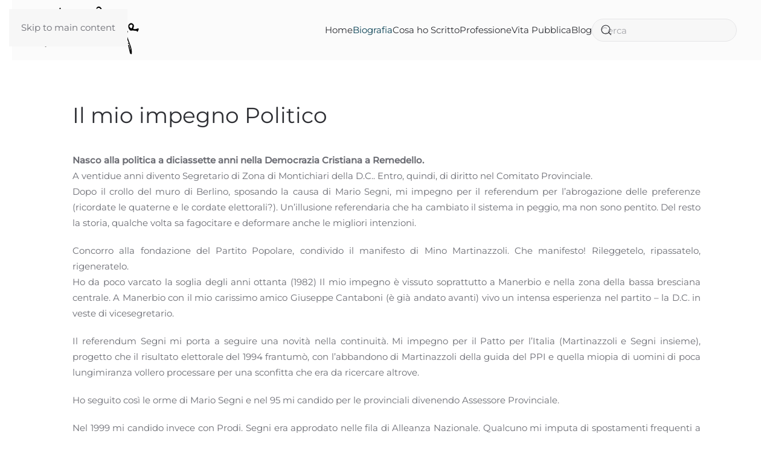

--- FILE ---
content_type: text/html; charset=utf-8
request_url: https://mariobraga.it/biografia/7-il-mio-impegno-politico.html
body_size: 6086
content:
<!DOCTYPE html>
<html lang="it-it" dir="ltr">
    <head>
        <meta name="viewport" content="width=device-width, initial-scale=1">
        <link rel="icon" href="/images/firma.svg" sizes="any">
                <link rel="apple-touch-icon" href="/images/firma.svg">
        <meta charset="utf-8">
	<meta name="author" content="Super User">
	<meta name="description" content="Chi naviga in internet lo fa per “incontrare” informazioni e persone in uno spazio senza confini e barriere.">
	<meta name="generator" content="Joomla! - Open Source Content Management">
	<title>Il mio impegno Politico</title>
	<link href="https://mariobraga.it/component/search/?layout=blog&amp;id=7&amp;format=opensearch&amp;Itemid=108&amp;catid=8" rel="search" title="Vai Mario Braga" type="application/opensearchdescription+xml">
<link href="/media/vendor/joomla-custom-elements/css/joomla-alert.min.css?0.4.1" rel="stylesheet">
	<link href="/media/system/css/joomla-fontawesome.min.css?4.5.32" rel="preload" as="style" onload="this.onload=null;this.rel='stylesheet'">
	<link href="/templates/yootheme/css/theme.9.css?1762549660" rel="stylesheet">
<script type="application/json" class="joomla-script-options new">{"joomla.jtext":{"ERROR":"Errore","MESSAGE":"Messaggio","NOTICE":"Avviso","WARNING":"Attenzione","JCLOSE":"Chiudi","JOK":"OK","JOPEN":"Apri"},"system.paths":{"root":"","rootFull":"https:\/\/www.mariobraga.it\/","base":"","baseFull":"https:\/\/www.mariobraga.it\/"},"csrf.token":"51efe3af912fa4b165b2842d622cedad"}</script>
	<script src="/media/system/js/core.min.js?a3d8f8"></script>
	<script src="/media/vendor/webcomponentsjs/js/webcomponents-bundle.min.js?2.8.0" nomodule defer></script>
	<script src="/media/system/js/joomla-hidden-mail.min.js?80d9c7" type="module"></script>
	<script src="/media/system/js/messages.min.js?9a4811" type="module"></script>
	<script src="/templates/yootheme/packages/theme-cookie/app/cookie.min.js?4.5.32" defer></script>
	<script src="/templates/yootheme/vendor/assets/uikit/dist/js/uikit.min.js?4.5.32"></script>
	<script src="/templates/yootheme/vendor/assets/uikit/dist/js/uikit-icons-morgan-consulting.min.js?4.5.32"></script>
	<script src="/templates/yootheme/js/theme.js?4.5.32"></script>
	<script type="application/ld+json">{"@context":"https://schema.org","@graph":[{"@type":"Organization","@id":"https://www.mariobraga.it/#/schema/Organization/base","name":"Mario Braga","url":"https://www.mariobraga.it/"},{"@type":"WebSite","@id":"https://www.mariobraga.it/#/schema/WebSite/base","url":"https://www.mariobraga.it/","name":"Mario Braga","publisher":{"@id":"https://www.mariobraga.it/#/schema/Organization/base"}},{"@type":"WebPage","@id":"https://www.mariobraga.it/#/schema/WebPage/base","url":"https://mariobraga.it/biografia/7-il-mio-impegno-politico.html","name":"Il mio impegno Politico","description":"Chi naviga in internet lo fa per “incontrare” informazioni e persone in uno spazio senza confini e barriere.","isPartOf":{"@id":"https://www.mariobraga.it/#/schema/WebSite/base"},"about":{"@id":"https://www.mariobraga.it/#/schema/Organization/base"},"inLanguage":"it-IT"},{"@type":"Article","@id":"https://www.mariobraga.it/#/schema/com_content/article/7","name":"Il mio impegno Politico","headline":"Il mio impegno Politico","inLanguage":"it-IT","interactionStatistic":{"@type":"InteractionCounter","userInteractionCount":2351},"isPartOf":{"@id":"https://www.mariobraga.it/#/schema/WebPage/base"}}]}</script>
	<script>window.yootheme ||= {}; var $theme = yootheme.theme = {"cookie":{"mode":"consent","template":"<div class=\"tm-cookie-banner uk-section uk-section-xsmall uk-section-default uk-position-bottom uk-position-fixed\">\n        <div class=\"uk-container uk-container-expand uk-text-center\">\n\n            <p>By using this website, you agree to the use of cookies as described in our Privacy Policy.<\/p>\n                            <button type=\"button\" class=\"js-accept uk-button uk-button-default uk-margin-small-left\" data-uk-toggle=\"target: !.uk-section; animation: true\">Ok<\/button>\n            \n                        <button type=\"button\" class=\"js-reject uk-button uk-button-default uk-margin-small-left\" data-uk-toggle=\"target: !.uk-section; animation: true\">No, Thanks<\/button>\n            \n        <\/div>\n    <\/div>","position":"bottom"},"i18n":{"close":{"label":"Close"},"totop":{"label":"Back to top"},"marker":{"label":"Open"},"navbarToggleIcon":{"label":"Apri menu"},"paginationPrevious":{"label":"Previous page"},"paginationNext":{"label":"Pagina successiva"},"searchIcon":{"toggle":"Open Search","submit":"Submit Search"},"slider":{"next":"Next slide","previous":"Previous slide","slideX":"Slide %s","slideLabel":"%s of %s"},"slideshow":{"next":"Next slide","previous":"Previous slide","slideX":"Slide %s","slideLabel":"%s of %s"},"lightboxPanel":{"next":"Next slide","previous":"Previous slide","slideLabel":"%s of %s","close":"Close"}}};</script>

    </head>
    <body class="">

        <div class="uk-hidden-visually uk-notification uk-notification-top-left uk-width-auto">
            <div class="uk-notification-message">
                <a href="#tm-main" class="uk-link-reset">Skip to main content</a>
            </div>
        </div>

        
        
        <div class="tm-page">

                        


<header class="tm-header-mobile uk-hidden@m">


    
        <div class="uk-navbar-container">

            <div class="uk-container uk-container-expand">
                <nav class="uk-navbar" uk-navbar="{&quot;align&quot;:&quot;left&quot;,&quot;container&quot;:&quot;.tm-header-mobile&quot;,&quot;boundary&quot;:&quot;.tm-header-mobile .uk-navbar-container&quot;}">

                                        <div class="uk-navbar-left ">

                        
                                                    <a uk-toggle href="#tm-dialog-mobile" class="uk-navbar-toggle">

        
        <div uk-navbar-toggle-icon></div>

        
    </a>
                        
                        
                    </div>
                    
                                        <div class="uk-navbar-center">

                                                    <a href="https://mariobraga.it/" aria-label="Torna alla Home" class="uk-logo uk-navbar-item">
    <img alt="Mario Braga" loading="eager" width="200" height="83" src="/images/firma.svg"></a>
                        
                        
                    </div>
                    
                    
                </nav>
            </div>

        </div>

    



        <div id="tm-dialog-mobile" uk-offcanvas="container: true; overlay: true" mode="slide">
        <div class="uk-offcanvas-bar uk-flex uk-flex-column">

                        <button class="uk-offcanvas-close uk-close-large" type="button" uk-close uk-toggle="cls: uk-close-large; mode: media; media: @s"></button>
            
                        <div class="uk-margin-auto-bottom">
                
<div class="uk-grid uk-child-width-1-1" uk-grid>    <div>
<div class="uk-panel" id="module-menu-dialog-mobile">

    
    
<ul class="uk-nav uk-nav-default">
    
	<li class="item-101 uk-parent"><a href="/">Home</a>
	<ul class="uk-nav-sub">

		<li class="item-113"><a href="/homepage/login.html">Login</a></li></ul></li>
	<li class="item-108 uk-active"><a href="/biografia.html">Biografia</a></li>
	<li class="item-109"><a href="/cosa-ho-scritto.html">Cosa ho Scritto</a></li>
	<li class="item-111"><a href="/professione.html">Professione</a></li>
	<li class="item-112"><a href="/vita-pubblica.html">Vita Pubblica</a></li>
	<li class="item-110"><a href="/biografia-2.html">Blog</a></li></ul>

</div>
</div>    <div>
<div class="uk-panel" id="module-tm-4">

    
    

    <form id="search-tm-4" action="/biografia/7-il-mio-impegno-politico.html" method="post" role="search" class="uk-search uk-search-default uk-width-1-1"><span uk-search-icon></span><input name="searchword" placeholder="Cerca" minlength="3" aria-label="Cerca" type="search" class="uk-search-input"><input type="hidden" name="task" value="search"><input type="hidden" name="option" value="com_search"><input type="hidden" name="Itemid" value="108"></form>
    

</div>
</div></div>
            </div>
            
            
        </div>
    </div>
    
    
    

</header>




<header class="tm-header uk-visible@m">



        <div uk-sticky media="@m" cls-active="uk-navbar-sticky" sel-target=".uk-navbar-container">
    
        <div class="uk-navbar-container">

            <div class="uk-container uk-container-expand">
                <nav class="uk-navbar" uk-navbar="{&quot;align&quot;:&quot;left&quot;,&quot;container&quot;:&quot;.tm-header &gt; [uk-sticky]&quot;,&quot;boundary&quot;:&quot;.tm-header .uk-navbar-container&quot;}">

                                        <div class="uk-navbar-left ">

                                                    <a href="https://mariobraga.it/" aria-label="Torna alla Home" class="uk-logo uk-navbar-item">
    <img alt="Mario Braga" loading="eager" width="200" height="83" src="/images/firma.svg"></a>
                        
                        
                        
                    </div>
                    
                    
                                        <div class="uk-navbar-right">

                                                    
<ul class="uk-navbar-nav">
    
	<li class="item-101 uk-parent"><a href="/">Home</a>
	<div class="uk-drop uk-navbar-dropdown"><div><ul class="uk-nav uk-navbar-dropdown-nav">

		<li class="item-113"><a href="/homepage/login.html">Login</a></li></ul></div></div></li>
	<li class="item-108 uk-active"><a href="/biografia.html">Biografia</a></li>
	<li class="item-109"><a href="/cosa-ho-scritto.html">Cosa ho Scritto</a></li>
	<li class="item-111"><a href="/professione.html">Professione</a></li>
	<li class="item-112"><a href="/vita-pubblica.html">Vita Pubblica</a></li>
	<li class="item-110"><a href="/biografia-2.html">Blog</a></li></ul>

                        
                                                    
<div class="uk-navbar-item" id="module-tm-3">

    
    

    <form id="search-tm-3" action="/biografia/7-il-mio-impegno-politico.html" method="post" role="search" class="uk-search uk-search-navbar"><span uk-search-icon></span><input name="searchword" placeholder="Cerca" minlength="3" aria-label="Cerca" type="search" class="uk-search-input"><input type="hidden" name="task" value="search"><input type="hidden" name="option" value="com_search"><input type="hidden" name="Itemid" value="108"></form>
    

</div>

                        
                    </div>
                    
                </nav>
            </div>

        </div>

        </div>
    







</header>

            
            

            <main id="tm-main"  class="tm-main uk-section uk-section-default" uk-height-viewport="expand: true">

                                <div class="uk-container">

                    
                            
                
                <div id="system-message-container" aria-live="polite"></div>

                
<article id="article-7" class="uk-article" data-permalink="https://mariobraga.it/biografia/7-il-mio-impegno-politico.html" typeof="Article" vocab="https://schema.org/">

    <meta property="name" content="Il mio impegno Politico">
    <meta property="author" typeof="Person" content="Super User">
    <meta property="dateModified" content="2019-01-31T09:50:17+01:00">
    <meta property="datePublished" content="2019-01-31T09:35:51+01:00">
    <meta class="uk-margin-remove-adjacent" property="articleSection" content="Biografia">

    
    
                        
                    <h1 property="headline" class="uk-margin-large-top uk-margin-remove-bottom uk-article-title">
                Il mio impegno Politico            </h1>
        
        
        
        
            
            
            
        
        
                <div  class="uk-margin-medium-top" property="text">

            
                            
<div class="page" title="Page 1">
<div class="layoutArea">
<div class="column">
<p style="text-align: justify;"><strong>Nasco alla politica a diciassette anni nella Democrazia Cristiana a Remedello.</strong><br />A ventidue anni divento Segretario di Zona di Montichiari della D.C.. Entro, quindi, di diritto nel Comitato Provinciale.<br /> Dopo il crollo del muro di Berlino, sposando la causa di Mario Segni, mi impegno per il referendum per l’abrogazione delle preferenze (ricordate le quaterne e le cordate elettorali?). Un’illusione referendaria che ha cambiato il sistema in peggio, ma non sono pentito. Del resto la storia, qualche volta sa fagocitare e deformare anche le migliori intenzioni.</p>
 
<p style="text-align: justify;">Concorro alla fondazione del Partito Popolare, condivido il manifesto di Mino Martinazzoli. Che manifesto! Rileggetelo, ripassatelo, rigeneratelo.<br /> Ho da poco varcato la soglia degli anni ottanta (1982) Il mio impegno è vissuto soprattutto a Manerbio e nella zona della bassa bresciana centrale. A Manerbio con il mio carissimo amico Giuseppe Cantaboni (è già andato avanti) vivo un intensa esperienza nel partito – la D.C. in veste di vicesegretario.</p>
<p style="text-align: justify;">Il referendum Segni mi porta a seguire una novità nella continuità. Mi impegno per il Patto per l’Italia (Martinazzoli e Segni insieme), progetto che il risultato elettorale del 1994 frantumò, con l’abbandono di Martinazzoli della guida del PPI e quella miopia di uomini di poca lungimiranza vollero processare per una sconfitta che era da ricercare altrove.</p>
<p style="text-align: justify;">Ho seguito così le orme di Mario Segni e nel 95 mi candido per le provinciali divenendo Assessore Provinciale.</p>
<p style="text-align: justify;">Nel 1999 mi candido invece con Prodi. Segni era approdato nelle fila di Alleanza Nazionale. Qualcuno mi imputa di spostamenti frequenti a me pare che la politica post muro di Berlino sia stata poco “stabile”.<br /> Eletto in Consiglio Provinciale, nel 99, svolgo per cinque anni il ruolo di capogruppo.</p>
<p style="text-align: justify;">Con la costituzione della Margherita concorro, con Bazoli (Alfredo) ed altri alla composizione del nuovo partito. Partito che confluirà successivamente del Partito Democratico. Ci credo, ci crediamo.</p>
<p style="text-align: justify;">Mi ritrovo così a svolgere il ruolo di responsabile degli enti locali per alcuni mesi. Lotte ed equilibri intestini porteranno successivamente alla mia rimozione. Chi viene dopo di me non conosce nemmeno la viabilità bresciana per raggiungere Comuni e Frazioni. Del resto è proprio chi sta per soccombere che manifesta la maggiore litigiosità e fragilità.</p>
<p style="text-align: justify;">Rimango comunque nel PD, condividendo il disegno di un sistema istituzionale maturo.</p>
<p style="text-align: justify;">Nel 2009 lascio il PD colpevole, a mio parere, di inadeguatezza e incapacità a promuovere la riforma del modello paese e a rappresentare, pertanto, l’alternativa al leghismo e al Berlusconismo. L’alternativa al degrado politico italiano. Galperti insiste nell’affermare che è meglio rimanere e impegnarsi nella propria casa anche quando scricchiola ... Ma!!! Io credo che la politica dia ragione ai vincitori e non al miglior pensiero.</p>
</div>
</div>
</div>
<div class="page" title="Page 2">
<div class="layoutArea">
<div class="column">
<p style="text-align: justify;">Nel 2010 aderisco all’ApI (Alleanza per l’Italia di Rutelli, Tabacci, Dellai, Lanzillotta). A quel progetto si avvicinano in molti. Sembra lo spiraglio di una vera novità politica. Lo ritengo uno spiraglio per rimettere in moto la democrazia è posto proprio lì. Assumo l’incarico provvisorio di Portavoce Provinciale. Duro in carica nemmeno ventiquattro ore. Batto ogni guinness dei primati di carica politica ricoperta. Del resto questi “partiti” non riescono nemmeno a rappresentare le figure che vi aderiscono. ApI fallisce e si dilegua nel novero delle fumose illusioni. Quante risorse e quante speranze vengono sacrificate sull’altare di “personaggi” che pensano solo alla propria sopravvivenza politica. Li definiscono intelligenti. Li osservo rapaci.</p>
<p style="text-align: justify;">Nel 2012 aderisco al progetto dell’UDC. Casini sembra incarnare quel progetto di aggregazione di mondi sociali, economici e professionali orfani da tempo di una rappresentanza politica credibile e solida. L’UDC che progetta e si proietta verso il Partito della Nazione. Non riuscirà nemmeno a fare un contratto elettorale con Mario Monti. Ancora una volta la delusione è grande. Forse .... i personalismi prevalgono sulla politica e la politica ... naufraga.</p>
<p style="text-align: justify;">La scommessa rimane comunque alta. Il tempo sembra maturare più per costrizione che non per convinzione. Le condizioni non mancano mai. Forse le ceneri di un recente passato non sono ancora fredde per costruire un nuovo soggetto politico. Ma la dove non riesce la politica riesce la biografia.</p>
<p style="text-align: justify;">Oggi mi ritengo un laterale attivo partecipante alla politica, in attesa che possa assistere e compartecipare ad una stagione di forte rinnovamento della politica italiana.</p>
<p style="text-align: justify;">Io so che se non abdicheremo al nostro impegno e alla nostra responsabilità di uomini “sociali” non prevarrà la stupidità e la strumentalità politica. </p>
</div>
</div>
</div>            
        </div>
        
        
        
                <ul class="uk-list">

            
            
                            <li>Visite: 2351</li>
            
        </ul>
        
        
        
        
    
</article>


                
                        
                </div>
                
            </main>

            

                        <footer>
                <!-- Builder #footer -->
<div class="uk-section-primary uk-section uk-section-xsmall">
    
        
        
        
            
                                <div class="uk-container">                
                    <div class="uk-grid tm-grid-expand uk-child-width-1-1 uk-grid-margin">
<div class="uk-width-1-1@m">
    
        
            
            
            
                
                    <div class="uk-panel uk-margin"><p><a href="https://web.archive.org/web/20160825215240/mailto:contattami@mariobraga.it"><joomla-hidden-mail  is-link="1" is-email="1" first="Y29udGF0dGFtaQ==" last="bWFyaW9icmFnYS5pdA==" text="Y29udGF0dGFtaUBtYXJpb2JyYWdhLml0" base="" >Questo indirizzo email è protetto dagli spambots. È necessario abilitare JavaScript per vederlo.</joomla-hidden-mail></a><br /> <a href="https://web.archive.org/web/20160825215240/http://www.mariobraga.it/mariobraga.it" target="_blank" rel="noopener noreferrer">mariobraga.it</a></p></div>
                
            
        
    
</div></div>
                                </div>                
            
        
    
</div>            </footer>
            
        </div>

        
        

    </body>
</html>


--- FILE ---
content_type: image/svg+xml
request_url: https://mariobraga.it/images/firma.svg
body_size: 6650
content:
<?xml version="1.0" encoding="utf-8"?>
<!-- Generator: Adobe Illustrator 21.0.2, SVG Export Plug-In . SVG Version: 6.00 Build 0)  -->
<svg version="1.1" id="Livello_1" xmlns="http://www.w3.org/2000/svg" xmlns:xlink="http://www.w3.org/1999/xlink" x="0px" y="0px"
	 viewBox="0 0 1129 467" style="enable-background:new 0 0 1129 467;" xml:space="preserve">
<g>
	<path d="M561.7,39.6c-6.3,21.3-7,43.6-4.9,65.6c1.1,10.8,2.8,21.6,4.6,32.4c1,5.6,2,11.2,2.9,16.8c0.5,2.7,1,13,3.7,12.9
		c3.7-0.2,0.8-13.3,9.9-13.1c4.7,0.1,8.6,0.4,13.4,0c3.8-0.3,7.7-0.1,11.2,1.6c7.7,3.7,10.7,12.9,13.7,20.3c1.9,4.6,3.5,9.3,5.1,14
		c2.2,6.6,0.7,7.5-1.8,13.6c-4.2-4.2-7.5-7-10.1-12.5c-3-6.2-5-14.3-9.4-19.7c-5.3-6.5-16.8-5.7-17.1,3.8c-0.4,13.3,5.4,26,4,39.6
		c-0.2,1.7-0.5,9.1-2.1,10.1c-1,0.6-7.9-2.1-9.1-2.7c-2.5-1.2-4.3-3.1-6.1-5.2c-1.5-1.9-2.6-5-4.9-4.1c-2.6,1.1,3.9,10.1,5.7,11.8
		c4.6,4.3,11.1,6.1,17.2,6.2c11,0.2,22.2-4.2,30.8-11c8.1-6.4,15.6-15.7,19.7-25.2c4.5-10.5,3.3-25.8,0.7-36.7
		c-3.1-12.8-10.3-24-18.7-34c-3.3-4-7.1-9-12.6-9.8c-3.3-0.5-5.8,1.4-8.8,1.6c-3,0.2-6.1-1.6-9-2.2c1.7-4.9,2.9-8.9,5.7-13.4
		c2.6-4.2,4.6-8.7,6.2-13.4c3.1-9.5,4.5-19.7,4-29.7c-0.4-9-2.4-18.6-7.7-26.1c-2.9-4.1-7.3-8.3-12.4-9c-6.2-0.9-10.3,3.2-14.6,6.9
		c-3.1,2.7-10.4,4.6-9.3-1.9c0.7-4,6.5-9.7,9.6-12.3c8.3-7.1,21.1-5.2,29.2,1.4c9.3,7.6,14.2,22.3,16.3,33.8
		c2.6,13.8,0.4,26.8-3.9,40c-4,12.2,6.8,17.8,13.7,26.3c8.2,10.1,16.9,21.5,21.5,33.7c8,21,6.2,46-5.8,65.1
		c-10.8,17.2-29.3,28-49.7,28.5c-17.3,0.4-37.7-7.1-39.9-26.7c-0.7-6.5,0.8-12.6,2.6-18.7c2.3-7.8,2.1-15.2,0.9-23.2
		c-2.4-16.6-5.4-33-7.4-49.7c-2.1-17.1-3.3-34.3-2.7-51.5c0.3-8,1.4-15.6,3.4-23.4c0.9-3.6,1.4-7.4,4.2-9.9
		C556.8,37.7,558.5,37.4,561.7,39.6z"/>
	<path d="M221.8,20c5.8,3,7.5,7.5,6.3,13.6c-1.6,8.8-4.6,17.5-7,26.2c-4.9,17.7-9.9,35.4-13.3,53.5c-3.3,17.6-2.5,35.3-1.9,53
		c0.5,15.8,1.3,35.1,9.9,48.9c3.4,5.4,8.4,10.7,15.3,7.7c5.7-2.5,10.7-9.9,14.5-14.7c3.8-4.9,7-10.2,8.2-16.4c0.7-3.5,0.1-6.4,2-9.4
		c4.4-7.1,4.8,1.3,5.3,5.3c0.8,6.8,0.8,15.1,4.3,21.3c4.4,7.7,8.6,1.9,13.3-2.1c4.8-4.1,7.5-3.3,12.6,0.2c4.3,3,10.5,5.3,14,9.3
		c2.7,3.2,2.9,6.9,3.3,10.9c0,0.1,0.7,4.3,0.4,4.7c-2,3.1-4.1,0.4-6.3-1c-4.4-2.9-9.9-11.6-15.7-10.7c-6.8,1.1-9.3,9.4-17.5,8.1
		c-8.2-1.3-12.1-9.6-16-15.8c-5.3,7.4-10.2,18-19.1,21.7c-7.2,3-16.3,2-22-3.6c-7.5-7.4-9.1-22.6-11.3-32.5
		c-2.9-13.1-3.5-26.3-6-39.4c-3.1,9-9.5,16.6-12,25.8c-1.3,4.6-0.8,9.3-1.8,13.9c-1.2,5.3-3.7,10.1-5.4,15.3
		c-3.6,10.8-5.6,22.3-10.5,32.5c-5.3,11-9.9,22.6-14.4,34c-8.6,22.1-14.6,45-25,66.4c-7.5,15.4-17.9,41.4-38.4,42
		c-9.9,0.3-14.8-7.8-17.5-16.2c-1.4-4.2-2.5-9-2.1-13.4c0.5-5,3.5-6,7.2-8.8c0.9,2.9,2.1,5.3,2,8.3c0,2.7-0.7,3.2,0.3,6
		c1.3,3.6,5,11.8,9.6,11.8c3.8,0,9.2-4.7,11.6-7.3c4-4.3,6.7-10.9,9.8-16c14.1-23.3,23.5-49,32.1-74.7c9.5-28.4,18.7-57,28.1-85.4
		c9.2-27.8,20.8-55,29-83.1c2-6.8,2-13.9,3.1-20.8c1.2-7.8,3.6-15.5,5.7-23.1C210.7,50.3,213.9,34,221.8,20z"/>
	<path d="M827.1,237.8c2.5,5.8,5.1,11.6,7.6,17.5c1,2.2,2,6.9,3.6,8.4c3.6,3.3,3.9-3.4,4.5-6.2c1.3-5.3,2.4-12.2,7.4-15.4
		c3.9-2.5,8-1,6.8,4c-1.5,6.1-4.7,11.6-5.8,18c-1.2,6.9-1.3,13.9-0.5,20.8c1.5,13.3,6.4,25.5,11,37.9c4.9,13.5,9.4,27.2,14.4,40.6
		c4.8,12.7,9.8,24.9,12.5,38.3c2.6,13,5.4,26.6,4.9,39.8c-0.1,3.9,1,13.2-2.1,16c-2.9,2.6-10.1-0.5-12.5-3c-4.2-4.4-4.7-13.6-6-19.2
		c-1.9-7.9-3.7-15.7-5.5-23.6c-1.7-7.4-3.4-14.9-5.1-22.3c-0.9-3.9-1.9-7.9-2.6-11.8c-0.8-4.3,0.2-4.7,1.9-8.5
		c3.4,2.9,5.2,3.5,6.6,7.9c1.6,5,2.7,10.2,4,15.3c1.3,5.1,2.5,10.3,3.8,15.4c0.8,3.4,1.2,11.2,5,12.5c0.1-16.3-5.2-31.7-10-47.1
		c-1-3.3-1.5-7.3-3-10.3c-1.4-2.9-0.9-2.2-4-2c-1.5,0.1-3.6,0.7-5.1,0.2c-2.3-0.8-3.4-2.9-2.5-5.9c0.7-2.3-0.4-0.9,1.8-1.8
		c1.4-0.6,5.1-0.3,6.6-0.4c-11-23-18.9-47.3-29.5-70.5c-10.9-23.8-21.1-48.1-29.7-72.8c-4.1-11.7-8.2-25.4-7-37.9
		c0.9-9.9,4.7-23.7,12.9-30.2c17.6-14.1,34.9,13.4,38.7,27.7c3.2,12.2,2.8,26.2-0.7,38.3c-1.7,5.8-4.2,11.5-7.6,16.5
		C837.8,229.5,831.9,233.3,827.1,237.8z M841.5,181.2c-3.5-0.9-2.4-4.6-2.8-7.9c-0.4-3-0.9-6.1-1.9-9c-1.9-5.7-5.8-12.8-11.8-14.9
		c-13.3-4.7-16.6,18.8-16.1,27.3c0.4,6.5,2.2,12.8,5.3,18.5c3.2,5.8,5.7,12.4,9.3,17.8c5.1,7.7,9-2.6,10.5-7.2
		C836.6,197.7,839,189.4,841.5,181.2z"/>
	<path d="M362.1,215.7c2.6,11.8-11.8,11.6-19.1,6.8c-7.9-5.2-9.1-20.3-6.7-28.4c2.6-9,16.7-23.5,27-19.1
		c5.7,2.4,10.5,10.5,13.6,15.5c4.6,7.4,5.7,12.9,4.3,21.4c-0.9,5.7-1.7,10.6,3.1,14.8c1,0.9,2.6,2.2,3.9,2.5
		c2.9,0.6,0.6,1.7,3.2-1.2c2.7-3,4.8-8.2,6.7-11.7c1.5-2.8,3.9-6.1,4.1-9.4c0.2-3.6-2.4-6.6-3.4-9.8c-2-6.9,2.3-7.4,8.1-7.3
		c3.2,0.1,6.4-0.1,9.3-1.5c2.2-1.1,3.7-3.4,5.9-4.3c1.1-0.4,4.3-0.1,5.2,0.3c2.5,1.1,0.7-1.4,1.7,2c1.1,3.8-1.4,6.5-3.6,9
		c-4.2,4.9-13.2,34,1.1,26.2c6.8-3.7,10.8-11.8,13.7-18.6c1.2-2.8,2.1-6.4,5.5-7.4c2.8-0.8,1.1-0.8,3.2,1.1c1.7,1.6,2.3,3.9,2.9,6
		c1.9,6.6,5.4,17.6,2.4,24.2c-3.6,8.2-10.6,2.6-14.8-1.9c-4.4,4.1-10.3,11.7-17.1,10.9c-3.2-0.4-6.2-2.5-8.8-4.2
		c-1.8-1.1-4.4-4-6.4-4.5c-2.2-0.4-2.8,1.1-4.3,3.3c-5.2,7.4-9.1,11.6-19,9.9c-4.5-0.8-8-4-12.8-2.7c-5.3,1.4-8.1,6.2-14,6.8
		c-4.3,0.4-9.6-1.1-12.8-4c-1.4-1.3-2.5-2.7-2.7-4.7c-0.1-1,0.2-2.7,0.7-3.5c1.3-2.2,0.6-1.6,2.8-1.6c5.1,0.1,7.5,4.2,13,1.7
		c4.1-1.8,7.3-6.1,9.4-9.9c4.3-7.7,5.5-17.5,2.6-25.9c-2.1-6-9-15.3-16.5-13.6c-7.6,1.8-10.2,15.8-9.2,22.3
		C346,213.7,354.6,215.6,362.1,215.7z"/>
	<path d="M741.7,236.8c-5.5-2-11.4-5.3-17.3-6.1c-6.1-0.8-10.1,3.3-15,6.2c-10.9,6.4-23.2,5.8-31.5-4.4c-8.2-10.1-4.4-20-5.1-31.5
		c-0.6-10,6-20.3,17.3-19.3c14.6,1.3-2.9,16.5-5.2,22c-4,9.4,0.9,24.1,12.7,22.5c10.5-1.4,17.3-6.5,20.4-16.5
		c2.8-9.1,3.9-19.7,12.4-25.7c8-5.6,23.7-4.4,31.8,0.7c15.1,9.5,6,23.9,1.6,36.5c4.7,1.2,7.9,1.6,12.8,1c4.2-0.5,8.6-1.4,12.8-0.9
		c5.4,0.7,13.2,6.5,7.3,12.1c-5.5,5.2-18.2,3.6-24.9,3.6C761.6,236.8,751.7,236.8,741.7,236.8z M743,218.6
		c3.5-4.3,14.6-13.5,13.9-19.6c-0.8-6.9-12.3-7.4-17.2-5.7c-6.9,2.4-9.4,7.7-7.8,14.6C733.4,214.1,735.9,218.8,743,218.6z"/>
	<path d="M860.5,196.6c-2.6-10.5,6.2-19.2,13.6-25.3c9.9-8.1,21.1-5.5,30.2,2.5c8.5,7.4,10.3,17.3,7.9,28
		c-1.9,8.4-10.2,19.9,2.9,21.1c5.8,0.5,11.9,0.5,17.7-0.6c6-1.1,11.1-5,16.9-6c13.8-2.3,6.7,14,3.6,20.2c-1.5,3-4.1,11.6-8.5,11.3
		c-4-0.3-4.6-6.8-7.9-8.5c-3.4-1.7-8.5-0.4-12.2-0.7c-6.5-0.4-12.9-2.2-19.4-2.8c-11.3-1-24.3,6.3-32-5.1
		C866.2,220.4,859.5,209.8,860.5,196.6z M900.6,189.8c-2.4-2.7-4.3-7.5-7.7-9.2c-3.7-1.8-9.4,0.2-12.7,2
		c-6.3,3.4-12.8,10.6-8.6,17.8c2.7,4.6,12.2,17.4,18.2,15.2C897,212.9,898.9,195.7,900.6,189.8z"/>
	<path d="M496.1,184.4c15.2-0.6,26.9,13,29.2,27.1c2.6,15.3-7.6,31.6-24.4,29c-13.5-2.1-21.5-14.9-24.2-27.5
		C474.1,201.1,480.6,181.9,496.1,184.4z M514,217.6c0-8.4-4.1-19.2-12.5-22.7c-8.4-3.5-17,4.5-16.4,13c0.5,7.4,6.7,15.8,13.4,18.9
		C506,230.3,513.8,226,514,217.6z"/>
	<path d="M453.3,166.4c-2.5,4.6-4.7,5.9-9.4,2.2c-3.8-3-5.6-7.7-4.4-12.4c0.9-3.5,3.8-8.8,7.9-6.4
		C451.3,152.1,452.1,162.4,453.3,166.4z"/>
</g>
</svg>
